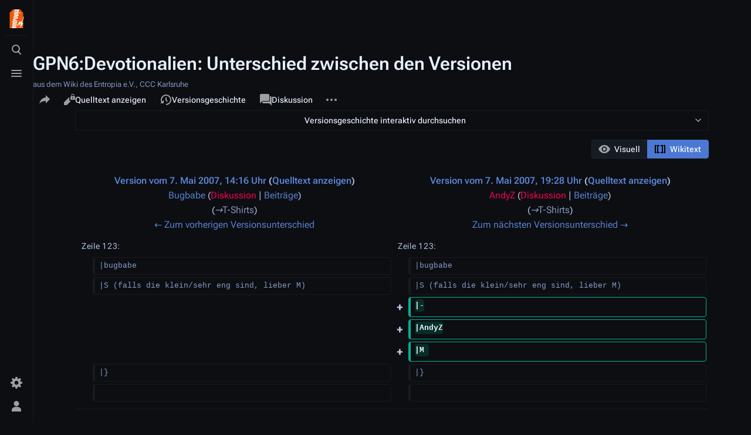

--- FILE ---
content_type: text/html; charset=UTF-8
request_url: https://entropia.de/index.php?title=GPN6:Devotionalien&diff=next&oldid=10625
body_size: 8835
content:
<!DOCTYPE html>
<html class="client-nojs skin-citizen-dark skin-theme-clientpref-night citizen-feature-autohide-navigation-clientpref-1 citizen-feature-pure-black-clientpref-0 citizen-feature-custom-font-size-clientpref-standard citizen-feature-custom-width-clientpref-standard" lang="de" dir="ltr">
<head>
<meta charset="UTF-8"/>
<title>GPN6:Devotionalien: Unterschied zwischen den Versionen – Entropia</title>
<script>document.documentElement.className="client-js skin-citizen-dark skin-theme-clientpref-night citizen-feature-autohide-navigation-clientpref-1 citizen-feature-pure-black-clientpref-0 citizen-feature-custom-font-size-clientpref-standard citizen-feature-custom-width-clientpref-standard";RLCONF={"wgBreakFrames":false,"wgSeparatorTransformTable":[",\t.",".\t,"],"wgDigitTransformTable":["",""],"wgDefaultDateFormat":"dmy","wgMonthNames":["","Januar","Februar","März","April","Mai","Juni","Juli","August","September","Oktober","November","Dezember"],"wgRequestId":"d1ca831263be2a8d62c65430","wgCSPNonce":false,"wgCanonicalNamespace":"","wgCanonicalSpecialPageName":false,"wgNamespaceNumber":0,"wgPageName":"GPN6:Devotionalien","wgTitle":"GPN6:Devotionalien","wgCurRevisionId":15002,"wgRevisionId":10629,"wgArticleId":4031,"wgIsArticle":true,"wgIsRedirect":false,"wgAction":"view","wgUserName":null,"wgUserGroups":["*"],"wgCategories":["GPN","GPN6"],"wgPageContentLanguage":"de","wgPageContentModel":"wikitext","wgRelevantPageName":"GPN6:Devotionalien","wgRelevantArticleId":4031,"wgIsProbablyEditable":false,"wgRelevantPageIsProbablyEditable":false,"wgRestrictionEdit":[],"wgRestrictionMove":[],"wgVisualEditor":{"pageLanguageCode":"de","pageLanguageDir":"ltr","pageVariantFallbacks":"de"},"wgCargoDefaultQueryLimit":100,"wgCargoMapClusteringMinimum":80,"wgCargoMonthNames":["Januar","Februar","März","April","Mai","Juni","Juli","August","September","Oktober","November","Dezember"],"wgCargoMonthNamesShort":["Jan.","Feb.","Mär.","Apr.","Mai","Jun.","Jul.","Aug.","Sep.","Okt.","Nov.","Dez."],"wgCargoWeekDays":["Sonntag","Montag","Dienstag","Mittwoch","Donnerstag","Freitag","Samstag"],"wgCargoWeekDaysShort":["So","Mo","Di","Mi","Do","Fr","Sa"],"simpleBatchUploadMaxFilesPerBatch":{"*":1000},"extRevisionSliderTimeOffset":60,"wgDiffOldId":10625,"wgDiffNewId":10629,"wgEditSubmitButtonLabelPublish":false};
RLSTATE={"site.styles":"ready","user.styles":"ready","user":"ready","user.options":"loading","ext.visualEditor.diffPage.init.styles":"ready","oojs-ui.styles.icons-accessibility":"ready","oojs-ui.styles.icons-editing-advanced":"ready","oojs-ui-core.styles":"ready","oojs-ui.styles.indicators":"ready","mediawiki.widgets.styles":"ready","oojs-ui-core.icons":"ready","ext.RevisionSlider.lazyCss":"ready","ext.RevisionSlider.noscript":"ready","mediawiki.interface.helpers.styles":"ready","mediawiki.diff.styles":"ready","skins.citizen.styles":"ready","skins.citizen.icons":"ready","ext.visualEditor.desktopArticleTarget.noscript":"ready"};RLPAGEMODULES=["ext.visualEditor.diffPage.init","ext.RevisionSlider.lazyJs","mediawiki.diff","site","mediawiki.page.ready","skins.citizen.scripts","ext.visualEditor.desktopArticleTarget.init","ext.visualEditor.targetLoader"];</script>
<script>(RLQ=window.RLQ||[]).push(function(){mw.loader.implement("user.options@12s5i",function($,jQuery,require,module){mw.user.tokens.set({"patrolToken":"+\\","watchToken":"+\\","csrfToken":"+\\"});});});</script>
<link rel="stylesheet" href="/load.php?lang=de&amp;modules=ext.RevisionSlider.lazyCss%2Cnoscript%7Cext.visualEditor.desktopArticleTarget.noscript%7Cext.visualEditor.diffPage.init.styles%7Cmediawiki.diff.styles%7Cmediawiki.interface.helpers.styles%7Cmediawiki.widgets.styles%7Coojs-ui-core.icons%2Cstyles%7Coojs-ui.styles.icons-accessibility%2Cicons-editing-advanced%2Cindicators%7Cskins.citizen.icons%2Cstyles&amp;only=styles&amp;skin=citizen"/>
<script async="" src="/load.php?lang=de&amp;modules=startup&amp;only=scripts&amp;raw=1&amp;skin=citizen"></script>
<meta name="ResourceLoaderDynamicStyles" content=""/>
<link rel="stylesheet" href="/load.php?lang=de&amp;modules=site.styles&amp;only=styles&amp;skin=citizen"/>
<meta name="generator" content="MediaWiki 1.39.12"/>
<meta name="robots" content="noindex,nofollow"/>
<meta name="format-detection" content="telephone=no"/>
<meta name="theme-color" content="#0d0e12"/>
<meta name="viewport" content="width=device-width, initial-scale=1.0, user-scalable=yes, minimum-scale=0.25, maximum-scale=5.0"/>
<link rel="manifest" href="https://entropia.de/api.php?action=webapp-manifest"/>
<link rel="icon" href="/res/img/favicon/favicon-32x32.png"/>
<link rel="search" type="application/opensearchdescription+xml" href="/opensearch_desc.php" title="Entropia (de)"/>
<link rel="EditURI" type="application/rsd+xml" href="https://entropia.de/api.php?action=rsd"/>
<script>const LEGACY_PREFIX='skin-citizen-';window.clientPrefs=()=>{let className=document.documentElement.className;const storage=localStorage.getItem('mwclientpreferences');if(storage){storage.split(',').forEach((pref)=>{className=className.replace(new RegExp('(^| )'+pref.replace(/-clientpref-\w+$|[^\w-]+/g,'')+'-clientpref-\\w+( |$)'),'$1'+pref+'$2');if(pref.startsWith('skin-theme-clientpref-')){const CLIENTPREFS_THEME_MAP={os:'auto',day:'light',night:'dark'};const matchedKey=CLIENTPREFS_THEME_MAP[pref.replace('skin-theme-clientpref-','')];if(matchedKey){const classesToRemove=Object.values(CLIENTPREFS_THEME_MAP).map((theme)=>LEGACY_PREFIX+theme);className=className.replace(new RegExp(classesToRemove.join('|'),'g'),'');className+=` ${LEGACY_PREFIX}${matchedKey}`;}}});document.documentElement.className=className;}};(()=>{window.clientPrefs();})();</script>
</head>
<body class="citizen-sections-enabled mediawiki ltr sitedir-ltr mw-hide-empty-elt ns-0 ns-subject page-GPN6_Devotionalien rootpage-GPN6_Devotionalien skin-citizen action-view skin--responsive">
<header class="mw-header citizen-header">
	<div class="citizen-header__logo">
		<a href="/Hauptseite" class="mw-logo citizen-header__button" title="Hauptseite">
			<img class="mw-logo-icon" src="/images/0/06/Teebeutelfixed2.svg" alt="" aria-hidden="true" height="32" width="32">
			<span class="citizen-ui-icon mw-ui-icon-home mw-ui-icon-wikimedia-home"></span>
		</a>
	</div>
		
<div class="citizen-search citizen-header__item citizen-dropdown">
	<details id="citizen-search-details" class="citizen-dropdown-details">
		<summary
			class="citizen-dropdown-summary" 
			title="Suche aufrufen [/]"
			aria-details="citizen-search__card">
			<span class="citizen-ui-icon">
				<span></span>
				<span></span>
				<span></span>
			</span>
			<span>Suche aufrufen</span>
		</summary>
		
	</details>
	<div role="search" id="citizen-search__card" class="citizen-search-box citizen-search__card citizen-menu__card">
		<form action="/index.php" class="citizen-search__form" id="searchform" autocomplete="off">
			<input type="hidden" name="title" value="Spezial:Suche">
			<label class="citizen-search__formIcon" for="searchInput">
				<span class="citizen-search__icon citizen-ui-icon mw-ui-icon-wikimedia-search"></span>
				<span class="screen-reader-text">Suche</span>
			</label>
			<input type="search" name="search" placeholder="Entropia durchsuchen" aria-label="Entropia durchsuchen" autocapitalize="sentences" title="Entropia durchsuchen [f]" accesskey="f" id="searchInput"/>
			<a
				class="citizen-search__random citizen-search__formButton"
				href="/Spezial:Zuf%C3%A4llige_Seite"
				title="Zufällige Seite">
				<span class="citizen-ui-icon mw-ui-icon-wikimedia-die"></span>
				<span class="screen-reader-text"></span>
			</a>
		</form>
		<div class="citizen-search__footer">
			<div class="citizen-search__footer-start">Powered by MediaWiki</div>
			<div class="citizen-search__footer-end">
				<div class="citizen-keyboard-hint">
	<div class="citizen-keyboard-hint-label">Select item</div>
	<div class="citizen-keyboard-hint-key">↑ ↓</div>
</div>
<div class="citizen-keyboard-hint">
	<div class="citizen-keyboard-hint-label">Open search</div>
	<div class="citizen-keyboard-hint-key">/</div>
</div>
<div class="citizen-keyboard-hint">
	<div class="citizen-keyboard-hint-label">Exit search</div>
	<div class="citizen-keyboard-hint-key">Esc</div>
</div>

			</div>
		</div>
	</div>
</div>

	<div class="citizen-drawer citizen-header__item citizen-dropdown">
		<details class="citizen-dropdown-details">
			<summary
			class="citizen-dropdown-summary" 
			title="Menü aufrufen"
			aria-details="citizen-drawer__card">
			<span class="citizen-ui-icon">
				<span></span>
				<span></span>
				<span></span>
			</span>
			<span>Menü aufrufen</span>
		</summary>	</details>
		<div id="citizen-drawer__card" class="citizen-drawer__card citizen-menu__card">
			<header class="citizen-drawer__header">
				<a href="/Hauptseite" class="mw-logo citizen-drawer__logo" title="Hauptseite">
				<img class="mw-logo-icon" src="/images/0/06/Teebeutelfixed2.svg" alt="" aria-hidden="true" height="80" width="80" loading="lazy">
			</a>
						<div class="citizen-drawer__siteinfo">
					<div class="citizen-siteStats">
	<div class="citizen-siteStats__item" id="citizen-siteStats__item--articles" title="Artikel">
		<span class="citizen-ui-icon mw-ui-icon-article mw-ui-icon-wikimedia-article"></span>
		<span>2417</span>
	</div>
	<div class="citizen-siteStats__item" id="citizen-siteStats__item--images" title="Dateien">
		<span class="citizen-ui-icon mw-ui-icon-image mw-ui-icon-wikimedia-image"></span>
		<span>6652</span>
	</div>
	<div class="citizen-siteStats__item" id="citizen-siteStats__item--users" title="Benutzer">
		<span class="citizen-ui-icon mw-ui-icon-userAvatar mw-ui-icon-wikimedia-userAvatar"></span>
		<span>1971</span>
	</div>
	<div class="citizen-siteStats__item" id="citizen-siteStats__item--edits" title="Bearbeitungen">
		<span class="citizen-ui-icon mw-ui-icon-edit mw-ui-icon-wikimedia-edit"></span>
		<span>290.309</span>
	</div>
</div>
					<div class="mw-logo-wordmark">Entropia</div>
							</div>
			</header>
				<section id="citizen-main-menu" class="citizen-main-menu citizen-drawer__menu">
				<nav
	id="p-navigation"
	class="citizen-menu mw-portlet mw-portlet-navigation"
	
	
>
	<div class="citizen-menu__heading">
		Navigation
	</div>
	<div class="citizen-menu__content">
		
		<ul class="citizen-menu__content-list">
			
			<li id="n-mainpage-description" class="mw-list-item"><a href="/Hauptseite" title="Hauptseite besuchen [z]" accesskey="z"><span class="citizen-ui-icon mw-ui-icon-home mw-ui-icon-wikimedia-home"></span> <span>Hauptseite</span></a></li><li id="n-recentchanges" class="mw-list-item"><a href="/Spezial:Letzte_%C3%84nderungen" title="Liste der letzten Änderungen in diesem Wiki [r]" accesskey="r"><span class="citizen-ui-icon mw-ui-icon-recentChanges mw-ui-icon-wikimedia-recentChanges"></span> <span>Letzte Änderungen</span></a></li><li id="n-randompage" class="mw-list-item"><a href="/Spezial:Zuf%C3%A4llige_Seite" title="Zufällige Seite aufrufen [x]" accesskey="x"><span class="citizen-ui-icon mw-ui-icon-die mw-ui-icon-wikimedia-die"></span> <span>Zufällige Seite</span></a></li><li id="t-specialpages" class="mw-list-item"><a href="/Spezial:Spezialseiten" title="Liste aller Spezialseiten [q]" accesskey="q"><span class="citizen-ui-icon mw-ui-icon-specialPages mw-ui-icon-wikimedia-specialPages"></span> <span>Spezialseiten</span></a></li><li id="t-upload" class="mw-list-item"><a href="/Spezial:Hochladen" title="Dateien hochladen [u]" accesskey="u"><span class="citizen-ui-icon mw-ui-icon-upload mw-ui-icon-wikimedia-upload"></span> <span>Datei hochladen</span></a></li>
		</ul>
		
	</div></nav>
				<nav
	id="p-"
	class="citizen-menu mw-portlet mw-portlet-"
	
	
>
	<div class="citizen-menu__heading">
		
	</div>
	<div class="citizen-menu__content">
		
		<ul class="citizen-menu__content-list">
			
			<li id="n-Termine" class="mw-list-item"><a href="/Termine"><span>Termine</span></a></li><li id="n-Projekte" class="mw-list-item"><a href="/Kategorie:Projekte"><span>Projekte</span></a></li><li id="n-Wissen" class="mw-list-item"><a href="/Kategorie:Wissen"><span>Wissen</span></a></li><li id="n-Archiv" class="mw-list-item"><a href="/Kategorie:Archiv"><span>Archiv</span></a></li><li id="n-Spenden" class="mw-list-item"><a href="/Spenden"><span>Spenden</span></a></li><li id="n-Kontakt" class="mw-list-item"><a href="/Kontakt"><span>Kontakt</span></a></li>
		</ul>
		
	</div></nav>
			</section>	</div>
	</div>	<div class="citizen-header__inner">
		<div class="citizen-header__start"></div>
		<div class="citizen-header__end">
			<div class="citizen-preferences citizen-header__item citizen-dropdown">
				<details id="citizen-preferences-details" class="citizen-dropdown-details">
					<summary
						class="citizen-dropdown-summary" 
						title="Toggle preferences menu"
						aria-details="citizen-preferences__card">
						<span class="citizen-ui-icon mw-ui-icon-wikimedia-settings"></span>
						<span>Toggle preferences menu</span>
					</summary>
				</details>
				<div id="citizen-preferences__card" class="citizen-menu__card">
					<div
						id="citizen-preferences-content"
						class="citizen-preferences-content"
					></div>
				</div>
			</div>			<nav
	id="p-notifications"
	class="citizen-menu mw-portlet mw-portlet-notifications emptyPortlet"
	
	
>
	<div class="citizen-menu__heading">
		notifications
	</div>
	<div class="citizen-menu__content">
		
		<ul class="citizen-menu__content-list">
			
			
		</ul>
		
	</div></nav>
			<div class="citizen-userMenu citizen-header__item citizen-dropdown">
				<details class="citizen-dropdown-details">
					<summary
						class="citizen-dropdown-summary" 
						title="Persönliches Menü aufrufen"
						aria-details="citizen-userMenu__card">
						<span class="citizen-ui-icon mw-ui-icon-wikimedia-userAvatar"></span>
						<span>Persönliches Menü aufrufen</span>
					</summary>
				</details>
				<div id="citizen-userMenu__card" class="citizen-menu__card">
					<div class="citizen-userInfo">
	<div class="citizen-userInfo-title">
		<div>Nicht angemeldet</div>
		
	</div>
	<div class="citizen-userInfo-text">
		<div>Ihre IP-Adresse wird öffentlich sichtbar sein, wenn Sie Änderungen vornehmen.</div>
	</div>
</div>
					<nav
	id="p-user-interface-preferences"
	class="citizen-menu mw-portlet mw-portlet-user-interface-preferences emptyPortlet"
	
	
>
	<div class="citizen-menu__heading">
		user-interface-preferences
	</div>
	<div class="citizen-menu__content">
		
		<ul class="citizen-menu__content-list">
			
			
		</ul>
		
	</div></nav>
					<nav
	id="p-personal"
	class="citizen-menu mw-portlet mw-portlet-personal"
	 title="Benutzermenü"
	
>
	<div class="citizen-menu__heading">
		Meine Werkzeuge
	</div>
	<div class="citizen-menu__content">
		
		<ul class="citizen-menu__content-list">
			
			<li id="pt-createaccount" class="mw-list-item"><a href="/index.php?title=Spezial:Benutzerkonto_anlegen&amp;returnto=GPN6%3ADevotionalien&amp;returntoquery=diff%3Dnext%26oldid%3D10625" title="Wir ermutigen dich dazu, ein Benutzerkonto zu erstellen und dich anzumelden. Es ist jedoch nicht zwingend erforderlich."><span class="citizen-ui-icon mw-ui-icon-userAdd mw-ui-icon-wikimedia-userAdd"></span> <span>Benutzerkonto erstellen</span></a></li><li id="pt-login" class="mw-list-item"><a href="/index.php?title=Spezial:Anmelden&amp;returnto=GPN6%3ADevotionalien&amp;returntoquery=diff%3Dnext%26oldid%3D10625" title="Sich anzumelden wird gerne gesehen, ist jedoch nicht zwingend erforderlich. [o]" accesskey="o"><span class="citizen-ui-icon mw-ui-icon-logIn mw-ui-icon-wikimedia-logIn"></span> <span>Anmelden</span></a></li>
		</ul>
		
	</div></nav>
				</div>
			</div>		</div>
	</div>
</header>
<div class="citizen-page-container">
	<div class="citizen-sitenotice-container">
		<div id="siteNotice"></div>
	</div>
	<main class="mw-body " id="content">
		<header class="mw-body-header citizen-page-header" id="citizen-page-header">
			<div class="citizen-page-header-inner">
				
<div class="citizen-page-heading">
	<div class="firstHeading-container">
		<h1 id="firstHeading" class="firstHeading mw-first-heading">GPN6:Devotionalien: Unterschied zwischen den Versionen</h1>
		
		<div class="mw-indicators">
		</div>	</div>
	<div id="siteSub">aus dem Wiki des Entropia e.V., CCC Karlsruhe</div>
	<a href="#top" class="citizen-jumptotop" title="Zurück zum Anfang"></a>
</div>
				
<div class="page-actions">
	<button
		id="citizen-share"
		class="citizen-share citizen-button citizen-dropdown-summary"
		title="Share this page"
	>
		<span class="citizen-ui-icon mw-ui-icon-wikimedia-share"></span>
		<span>Share this page</span>
	</button>	
		<nav
	id="p-views"
	class="citizen-menu mw-portlet mw-portlet-views"
	
	
>
	<div class="citizen-menu__heading">
		Ansichten
	</div>
	<div class="citizen-menu__content">
		
		<ul class="citizen-menu__content-list">
			
			<li id="ca-view" class="selected mw-list-item"><a href="/GPN6:Devotionalien"><span class="citizen-ui-icon mw-ui-icon-article mw-ui-icon-wikimedia-article"></span> <span>Lesen</span></a></li><li id="ca-viewsource" class="mw-list-item"><a href="/index.php?title=GPN6:Devotionalien&amp;action=edit&amp;oldid=10629" title="Diese Seite ist geschützt. Ihr Quelltext kann dennoch angesehen und kopiert werden. [e]" accesskey="e"><span class="citizen-ui-icon mw-ui-icon-editLock mw-ui-icon-wikimedia-editLock"></span> <span>Quelltext anzeigen</span></a></li><li id="ca-history" class="mw-list-item"><a href="/index.php?title=GPN6:Devotionalien&amp;action=history" title="Frühere Versionen dieser Seite listen [h]" accesskey="h"><span class="citizen-ui-icon mw-ui-icon-history mw-ui-icon-wikimedia-history"></span> <span>Versionsgeschichte</span></a></li>
		</ul>
		
	</div></nav>
		<nav
	id="p-associated-pages"
	class="citizen-menu mw-portlet mw-portlet-associated-pages"
	
	
>
	<div class="citizen-menu__heading">
		associated-pages
	</div>
	<div class="citizen-menu__content">
		
		<ul class="citizen-menu__content-list">
			
			<li id="ca-nstab-main" class="selected mw-list-item"><a href="/GPN6:Devotionalien" title="Seiteninhalt anzeigen [c]" accesskey="c"><span class="citizen-ui-icon mw-ui-icon-article mw-ui-icon-wikimedia-article"></span> <span>Seite</span></a></li><li id="ca-talk" class="new mw-list-item"><a href="/index.php?title=Diskussion:GPN6:Devotionalien&amp;action=edit&amp;redlink=1" rel="discussion" title="Diskussion zum Seiteninhalt (Seite nicht vorhanden) [t]" accesskey="t"><span class="citizen-ui-icon mw-ui-icon-speechBubbles mw-ui-icon-wikimedia-speechBubbles"></span> <span>Diskussion</span></a></li>
		</ul>
		
	</div></nav>
	<div class="page-actions-more page-actions__item citizen-dropdown">
	<details class="citizen-dropdown-details">
		<summary
			class="citizen-dropdown-summary" 
			title="Weitere Optionen"
			aria-details="page-actions-more__card">
			<span class="citizen-ui-icon mw-ui-icon-wikimedia-ellipsis"></span>
			<span>Weitere Optionen</span>
		</summary>
	</details>
	<aside id="page-actions-more__card" class="citizen-menu__card">
				<nav
	id="p-cactions"
	class="citizen-menu mw-portlet mw-portlet-cactions emptyPortlet"
	 title="Weitere Optionen"
	
>
	<div class="citizen-menu__heading">
		Weitere
	</div>
	<div class="citizen-menu__content">
		
		<ul class="citizen-menu__content-list">
			
			
		</ul>
		
	</div></nav>
		<nav
	id="p-tb"
	class="citizen-menu mw-portlet mw-portlet-tb"
	
	
>
	<div class="citizen-menu__heading">
		Werkzeuge
	</div>
	<div class="citizen-menu__content">
		
		<ul class="citizen-menu__content-list">
			
			<li id="t-whatlinkshere" class="mw-list-item"><a href="/Spezial:Linkliste/GPN6:Devotionalien" title="Liste aller Seiten, die hierher verlinken [j]" accesskey="j"><span class="citizen-ui-icon mw-ui-icon-articleRedirect mw-ui-icon-wikimedia-articleRedirect"></span> <span>Links auf diese Seite</span></a></li><li id="t-recentchangeslinked" class="mw-list-item"><a href="/Spezial:%C3%84nderungen_an_verlinkten_Seiten/GPN6:Devotionalien" rel="nofollow" title="Letzte Änderungen an Seiten, die von hier verlinkt sind [k]" accesskey="k"><span class="citizen-ui-icon mw-ui-icon-recentChanges mw-ui-icon-wikimedia-recentChanges"></span> <span>Änderungen an verlinkten Seiten</span></a></li><li id="t-print" class="mw-list-item"><a href="javascript:print();" rel="alternate" title="Druckansicht dieser Seite [p]" accesskey="p"><span class="citizen-ui-icon mw-ui-icon-printer mw-ui-icon-wikimedia-printer"></span> <span>Druckversion</span></a></li><li id="t-permalink" class="mw-list-item"><a href="/index.php?title=GPN6:Devotionalien&amp;oldid=10629" title="Dauerhafter Link zu dieser Seitenversion"><span class="citizen-ui-icon mw-ui-icon-link mw-ui-icon-wikimedia-link"></span> <span>Permanenter Link</span></a></li><li id="t-info" class="mw-list-item"><a href="/index.php?title=GPN6:Devotionalien&amp;action=info" title="Weitere Informationen über diese Seite"><span class="citizen-ui-icon mw-ui-icon-infoFilled mw-ui-icon-wikimedia-infoFilled"></span> <span>Seiten­­informationen</span></a></li><li id="t-cargopagevalueslink" class="mw-list-item"><a href="/index.php?title=GPN6:Devotionalien&amp;action=pagevalues" rel="cargo-pagevalues"><span class="citizen-ui-icon mw-ui-icon-database mw-ui-icon-wikimedia-database"></span> <span>Seitenwerte</span></a></li>
		</ul>
		
	</div></nav>
	</aside>
</div>
</div>
			</div>
		</header>
		<div id="citizen-page-header-sticky-placeholder"></div>
		<div id="citizen-page-header-sticky-sentinel"></div>
		<div class="citizen-body-container">
			<div id="bodyContent" class="citizen-body" aria-labelledby="firstHeading">
				<div id="contentSub"></div>
				
				
				<div id="mw-content-text" class="mw-body-content mw-content-ltr" lang="de" dir="ltr"><div class="mw-revslider-container" aria-hidden="true"><span style="width: 100%; text-align: center;" id="ooui-php-1" class="mw-revslider-toggle-button oo-ui-widget oo-ui-widget-enabled oo-ui-buttonElement oo-ui-buttonElement-frameless oo-ui-indicatorElement oo-ui-labelElement oo-ui-buttonWidget" data-ooui='{"_":"OO.ui.ButtonWidget","rel":["nofollow"],"framed":false,"indicator":"down","label":"Versionsgeschichte interaktiv durchsuchen","title":"Versionsbl\u00e4tterer \u00f6ffnen","classes":["mw-revslider-toggle-button"]}'><a role="button" title="Versionsblätterer öffnen" tabindex="0" rel="nofollow" class="oo-ui-buttonElement-button"><span class="oo-ui-iconElement-icon oo-ui-iconElement-noIcon"></span><span class="oo-ui-labelElement-label">Versionsgeschichte interaktiv durchsuchen</span><span class="oo-ui-indicatorElement-indicator oo-ui-indicator-down"></span></a></span><div class="mw-revslider-slider-wrapper" style=" display: none;"><div class="mw-revslider-placeholder"><div class="mw-revslider-spinner"><div class="mw-revslider-bounce"></div></div></div></div></div><div class="ve-init-mw-diffPage-diffMode"><span class="oo-ui-widget oo-ui-widget-enabled oo-ui-buttonGroupWidget"><span aria-disabled="true" class="oo-ui-widget oo-ui-widget-disabled oo-ui-buttonElement oo-ui-buttonElement-framed oo-ui-iconElement oo-ui-labelElement oo-ui-buttonWidget"><a role="button" tabindex="-1" aria-disabled="true" rel="nofollow" class="oo-ui-buttonElement-button"><span class="oo-ui-iconElement-icon oo-ui-icon-eye oo-ui-image-invert"></span><span class="oo-ui-labelElement-label">Visuell</span><span class="oo-ui-indicatorElement-indicator oo-ui-indicatorElement-noIndicator oo-ui-image-invert"></span></a></span><span class="oo-ui-widget oo-ui-widget-enabled oo-ui-buttonElement oo-ui-buttonElement-framed oo-ui-iconElement oo-ui-labelElement oo-ui-buttonWidget oo-ui-buttonElement-active"><a role="button" tabindex="0" rel="nofollow" class="oo-ui-buttonElement-button"><span class="oo-ui-iconElement-icon oo-ui-icon-wikiText oo-ui-image-invert"></span><span class="oo-ui-labelElement-label">Wikitext</span><span class="oo-ui-indicatorElement-indicator oo-ui-indicatorElement-noIndicator oo-ui-image-invert"></span></a></span></span></div><table class="diff diff-contentalign-left diff-editfont-monospace" data-mw="interface">
				<col class="diff-marker">
				<col class="diff-content">
				<col class="diff-marker">
				<col class="diff-content">
				<tr class="diff-title" lang="de">
				<td colspan="2" class="diff-otitle diff-side-deleted"><div id="mw-diff-otitle1"><strong><a href="/index.php?title=GPN6:Devotionalien&amp;oldid=10625" title="GPN6:Devotionalien">Version vom 7. Mai 2007, 14:16 Uhr</a> <span class="mw-diff-edit">(<a href="/index.php?title=GPN6:Devotionalien&amp;action=edit&amp;oldid=10625" title="GPN6:Devotionalien">Quelltext anzeigen</a>)</span></strong></div><div id="mw-diff-otitle2"><a href="/Benutzer:Bugbabe" class="mw-userlink" title="Benutzer:Bugbabe"><bdi>Bugbabe</bdi></a> <span class="mw-usertoollinks">(<a href="/index.php?title=Benutzer_Diskussion:Bugbabe&amp;action=edit&amp;redlink=1" class="new mw-usertoollinks-talk" title="Benutzer Diskussion:Bugbabe (Seite nicht vorhanden)">Diskussion</a> | <a href="/Spezial:Beitr%C3%A4ge/Bugbabe" class="mw-usertoollinks-contribs" title="Spezial:Beiträge/Bugbabe">Beiträge</a>)</span></div><div id="mw-diff-otitle3"> <span class="comment">(<span dir="auto"><span class="autocomment"><a href="#T-Shirts">→‎T-Shirts</a></span></span>)</span></div><div id="mw-diff-otitle5"></div><div id="mw-diff-otitle4"><a href="/index.php?title=GPN6:Devotionalien&amp;diff=prev&amp;oldid=10625" title="GPN6:Devotionalien" id="differences-prevlink">← Zum vorherigen Versionsunterschied</a></div></td>
				<td colspan="2" class="diff-ntitle diff-side-added"><div id="mw-diff-ntitle1"><strong><a href="/index.php?title=GPN6:Devotionalien&amp;oldid=10629" title="GPN6:Devotionalien">Version vom 7. Mai 2007, 19:28 Uhr</a> <span class="mw-diff-edit">(<a href="/index.php?title=GPN6:Devotionalien&amp;action=edit&amp;oldid=10629" title="GPN6:Devotionalien">Quelltext anzeigen</a>)</span> </strong></div><div id="mw-diff-ntitle2"><a href="/index.php?title=Benutzer:AndyZ&amp;action=edit&amp;redlink=1" class="new mw-userlink" title="Benutzer:AndyZ (Seite nicht vorhanden)"><bdi>AndyZ</bdi></a> <span class="mw-usertoollinks">(<a href="/index.php?title=Benutzer_Diskussion:AndyZ&amp;action=edit&amp;redlink=1" class="new mw-usertoollinks-talk" title="Benutzer Diskussion:AndyZ (Seite nicht vorhanden)">Diskussion</a> | <a href="/Spezial:Beitr%C3%A4ge/AndyZ" class="mw-usertoollinks-contribs" title="Spezial:Beiträge/AndyZ">Beiträge</a>)</span> </div><div id="mw-diff-ntitle3"> <span class="comment">(<span dir="auto"><span class="autocomment"><a href="#T-Shirts">→‎T-Shirts</a></span></span>)</span></div><div id="mw-diff-ntitle5"></div><div id="mw-diff-ntitle4"><a href="/index.php?title=GPN6:Devotionalien&amp;diff=next&amp;oldid=10629" title="GPN6:Devotionalien" id="differences-nextlink">Zum nächsten Versionsunterschied →</a></div></td>
				</tr><tr><td colspan="2" class="diff-lineno" id="mw-diff-left-l123">Zeile 123:</td>
<td colspan="2" class="diff-lineno">Zeile 123:</td></tr>
<tr><td class="diff-marker"></td><td class="diff-context diff-side-deleted"><div>|bugbabe</div></td><td class="diff-marker"></td><td class="diff-context diff-side-added"><div>|bugbabe</div></td></tr>
<tr><td class="diff-marker"></td><td class="diff-context diff-side-deleted"><div>|S (falls die klein/sehr eng sind, lieber M)</div></td><td class="diff-marker"></td><td class="diff-context diff-side-added"><div>|S (falls die klein/sehr eng sind, lieber M)</div></td></tr>
<tr><td colspan="2" class="diff-side-deleted"></td><td class="diff-marker" data-marker="+"></td><td class="diff-addedline diff-side-added"><div><ins class="diffchange">|-</ins></div></td></tr>
<tr><td colspan="2" class="diff-side-deleted"></td><td class="diff-marker" data-marker="+"></td><td class="diff-addedline diff-side-added"><div><ins class="diffchange">|AndyZ</ins></div></td></tr>
<tr><td colspan="2" class="diff-side-deleted"></td><td class="diff-marker" data-marker="+"></td><td class="diff-addedline diff-side-added"><div><ins class="diffchange">|M </ins></div></td></tr>
<tr><td class="diff-marker"></td><td class="diff-context diff-side-deleted"><div>|}</div></td><td class="diff-marker"></td><td class="diff-context diff-side-added"><div>|}</div></td></tr>
<tr><td class="diff-marker"></td><td class="diff-context diff-side-deleted"><br></td><td class="diff-marker"></td><td class="diff-context diff-side-added"><br></td></tr>

<!-- diff cache key wiki_entropia_de:diff::1.12:old-10625:rev-10629 -->
</table><hr class="diff-hr" id="mw-oldid">
		<h2 class="diff-currentversion-title">Version vom 7. Mai 2007, 19:28 Uhr</h2>
<div class="mw-parser-output"><section class="citizen-section" id="citizen-section-0"><p>Was wollen wir alles besorgen:
</p>
</section><h2 class="citizen-section-heading"><span class="citizen-section-indicator citizen-ui-icon mw-ui-icon-wikimedia-collapse"></span><span class="mw-headline" id="T-Shirts">T-Shirts</span></h2><section class="citizen-section" id="citizen-section-1">
<p>Letztes Jahr hatten wir 30 Stück und mußten nachbestellen. Also machen wir hier wieder eine Liste:
Bitte Eintragen bis Ende der Woche (6. Mai 2007 12:00):
</p>
<table border="10">
<tbody><tr>
<th>Wer
</th>
<th>Größe
</th></tr>
<tr>
<td>BlueLoop
</td>
<td>L
</td></tr>
<tr>
<td><a href="/Benutzer:Bidoma" title="Benutzer:Bidoma">bidoma</a>
</td>
<td>S
</td></tr>
<tr>
<td><a href="/Benutzer:M%C3%B8m%C3%B8" title="Benutzer:Mømø">mømø</a>
</td>
<td>M
</td></tr>
<tr>
<td><a href="/Neingeist" class="mw-redirect" title="Neingeist">Neingeist</a>
</td>
<td>XL
</td></tr>
<tr>
<td><a href="/Benutzer:Terreptik" title="Benutzer:Terreptik">terreptik</a>
</td>
<td>XL
</td></tr>
<tr>
<td>Frederick
</td>
<td>L
</td></tr>
<tr>
<td>syb
</td>
<td>XL
</td></tr>
<tr>
<td>cupe
</td>
<td>XL
</td></tr>
<tr>
<td>codec
</td>
<td>L
</td></tr>
<tr>
<td><a href="/Benutzer:Watz" title="Benutzer:Watz"> watz</a>
</td>
<td>XL bzw. XXL wenn möglich
</td></tr>
<tr>
<td>fiji
</td>
<td>XL
</td></tr>
<tr>
<td>cYmen
</td>
<td>L
</td></tr>
<tr>
<td>Rabbit@Net
</td>
<td>XL
</td></tr>
<tr>
<td><a href="/Fukami" class="mw-redirect" title="Fukami">fukami</a>
</td>
<td>XL
</td></tr>
<tr>
<td>Chre
</td>
<td>XL
</td></tr>
<tr>
<td>Max
</td>
<td>L
</td></tr>
<tr>
<td><a href="/Benutzer:JackMcCrack" title="Benutzer:JackMcCrack"> JackMcCrack</a>
</td>
<td>M
</td></tr>
<tr>
<td><a href="/Benutzer:Bob" title="Benutzer:Bob"> Bob</a>
</td>
<td>L
</td></tr>
<tr>
<td><a href="/Benutzer:Jchome" title="Benutzer:Jchome">jchome</a>
</td>
<td>L
</td></tr>
<tr>
<td><a href="/index.php?title=Benutzer:Data&amp;action=edit&amp;redlink=1" class="new" title="Benutzer:Data (Seite nicht vorhanden)">data</a>
</td>
<td>L
</td></tr>
<tr>
<td><a href="/Benutzer:Bios" title="Benutzer:Bios">bios</a>
</td>
<td>L
</td></tr>
<tr>
<td><a href="/Benutzer:Wonderer" title="Benutzer:Wonderer">wonderer</a>
</td>
<td>XL
</td></tr>
<tr>
<td><a href="/Benutzer:Stesie" title="Benutzer:Stesie">stesie</a>
</td>
<td>XL
</td></tr>
<tr>
<td><a href="/Benutzer:Dividuum" title="Benutzer:Dividuum">dividuum</a>
</td>
<td>L
</td></tr>
<tr>
<td><a href="/index.php?title=Benutzer:Spider&amp;action=edit&amp;redlink=1" class="new" title="Benutzer:Spider (Seite nicht vorhanden)">spider</a>
</td>
<td>L
</td></tr>
<tr>
<td><a href="/Benutzer:Kazamatzuri" title="Benutzer:Kazamatzuri">kazamatzuri</a>
</td>
<td>XXL
</td></tr>
<tr>
<td><a href="/Benutzer:Jiska" title="Benutzer:Jiska">jiska</a>
</td>
<td>L
</td></tr>
<tr>
<td><a href="/index.php?title=Benutzer:Guide&amp;action=edit&amp;redlink=1" class="new" title="Benutzer:Guide (Seite nicht vorhanden)">guide</a>
</td>
<td>XL
</td></tr>
<tr>
<td><a href="/Benutzer:TEM00" title="Benutzer:TEM00">TEM00</a>
</td>
<td>L bitte 2 Stück für mich
</td></tr>
<tr>
<td><a href="/index.php?title=Benutzer:Hannes&amp;action=edit&amp;redlink=1" class="new" title="Benutzer:Hannes (Seite nicht vorhanden)">Hannes</a>
</td>
<td>L
</td></tr>
<tr>
<td><a href="/Benutzer:Benedikt" title="Benutzer:Benedikt">Benedikt</a>
</td>
<td>S
</td></tr>
<tr>
<td><a href="/index.php?title=Benutzer:Sur5r&amp;action=edit&amp;redlink=1" class="new" title="Benutzer:Sur5r (Seite nicht vorhanden)">sur5r</a>
</td>
<td>L
</td></tr>
<tr>
<td><a href="/Benutzer:Simsonbrother" title="Benutzer:Simsonbrother">simsonbrother</a>
</td>
<td>XL
</td></tr>
<tr>
<td><a href="/Benutzer:Kindx" title="Benutzer:Kindx">kindx</a>
</td>
<td>XL
</td></tr>
<tr>
<td>nagi
</td>
<td>XXL (od. XL)
</td></tr>
<tr>
<td><a href="/Benutzer:Flowhase" title="Benutzer:Flowhase">zenhase</a>
</td>
<td>XL
</td></tr>
<tr>
<td>craegga
</td>
<td>XL
</td></tr>
<tr>
<td>bugbabe
</td>
<td>S (falls die klein/sehr eng sind, lieber M)
</td></tr>
<tr>
<td>AndyZ
</td>
<td>M
</td></tr></tbody></table>
</section><h2 class="citizen-section-heading"><span class="citizen-section-indicator citizen-ui-icon mw-ui-icon-wikimedia-collapse"></span><span class="mw-headline" id="Tassen">Tassen</span></h2><section class="citizen-section" id="citizen-section-2">
<p>Folgende Bestellmengen wären möglich:
</p>
<ul><li>100 Stück 3,17 EUR</li>
<li>144 Stück 2,90 EUR</li></ul>
</section><h2 class="citizen-section-heading"><span class="citizen-section-indicator citizen-ui-icon mw-ui-icon-wikimedia-collapse"></span><span class="mw-headline" id="Blinkenstuff">Blinkenstuff</span></h2><section class="citizen-section" id="citizen-section-3">
<p>Blueloop hat jede Menge Blinkzeugs zum Umhängen besorgt, so dass jeder Besucher blinken darf!
</p></section></div>
<div class="printfooter" data-nosnippet="">Abgerufen von „<a dir="ltr" href="https://entropia.de/index.php?title=GPN6:Devotionalien&amp;oldid=10629">https://entropia.de/index.php?title=GPN6:Devotionalien&amp;oldid=10629</a>“</div></div>
			</div>
			
			<footer class="citizen-page-footer">
				<div id="catlinks" class="catlinks" data-mw="interface"><div id="mw-normal-catlinks" class="mw-normal-catlinks"><a href="/Spezial:Kategorien" title="Spezial:Kategorien">Kategorien</a>: <ul><li><a href="/Kategorie:GPN" title="Kategorie:GPN">GPN</a></li><li><a href="/Kategorie:GPN6" title="Kategorie:GPN6">GPN6</a></li></ul></div></div>
					<div class="page-info">
		    <section id="footer-info-lastmod" class="page-info__item">
		        <div class="page-info__label">Zuletzt geändert</div>
		        <div class="page-info__text"> Diese Seite wurde zuletzt am 7. Mai 2007 um 19:28 Uhr bearbeitet.</div>
		    </section>
		</div>
</footer>		</div>
	</main>
	
	 

<footer class="mw-footer citizen-footer" >
	<div class="citizen-footer__container">
		<section class="citizen-footer__content">
			<div class="citizen-footer__siteinfo">
				<div id="footer-sitetitle" class="mw-wiki-title"><div class="mw-logo-wordmark">Entropia</div>
</div>
				<p id="footer-desc">Entropia ist ein Ort für Hacker, Haecksen und Neugierige aus Karlsruhe und Umgebung. Seit 2001 ist unser gemeinnütziger Verein Erfa-Kreis des Chaos Computer Clubs. In unseren Räumen bieten wir Platz und Equipment für alle, die alte und neue Technologien erforschen. Wir freuen uns über alle Interessierten!</p>
			</div>
			<nav id="footer-places" >
	<ul>
		<li id="footer-places-privacy"><a href="/Entropia:Datenschutz">Datenschutz</a></li>
		<li id="footer-places-about"><a href="/Entropia:%C3%9Cber_Entropia">Über Entropia</a></li>
		<li id="footer-places-disclaimer"><a href="/Entropia:Impressum">Haftungsausschluss</a></li>
	</ul>
</nav>
		</section>
		<section class="citizen-footer__bottom">
			<div id="footer-tagline"></div>
			<nav id="footer-icons" class="noprint">
	<ul>
		<li id="footer-poweredbyico"><a href="https://www.mediawiki.org/"><img src="/resources/assets/poweredby_mediawiki_88x31.png" alt="Powered by MediaWiki" srcset="/resources/assets/poweredby_mediawiki_132x47.png 1.5x, /resources/assets/poweredby_mediawiki_176x62.png 2x" width="88" height="31" loading="lazy"/></a></li>
	</ul>
</nav>
		</section>
	</div>
</footer>
</div>
<script>(RLQ=window.RLQ||[]).push(function(){mw.config.set({"wgPageParseReport":{"limitreport":{"cputime":"0.016","walltime":"0.018","ppvisitednodes":{"value":34,"limit":1000000},"postexpandincludesize":{"value":0,"limit":2097152},"templateargumentsize":{"value":0,"limit":2097152},"expansiondepth":{"value":2,"limit":100},"expensivefunctioncount":{"value":0,"limit":100},"unstrip-depth":{"value":0,"limit":20},"unstrip-size":{"value":0,"limit":5000000},"timingprofile":["100.00%    0.000      1 -total"]},"cachereport":{"timestamp":"20260123172646","ttl":86400,"transientcontent":false}}});mw.config.set({"wgBackendResponseTime":138});});</script>
</body>
</html>